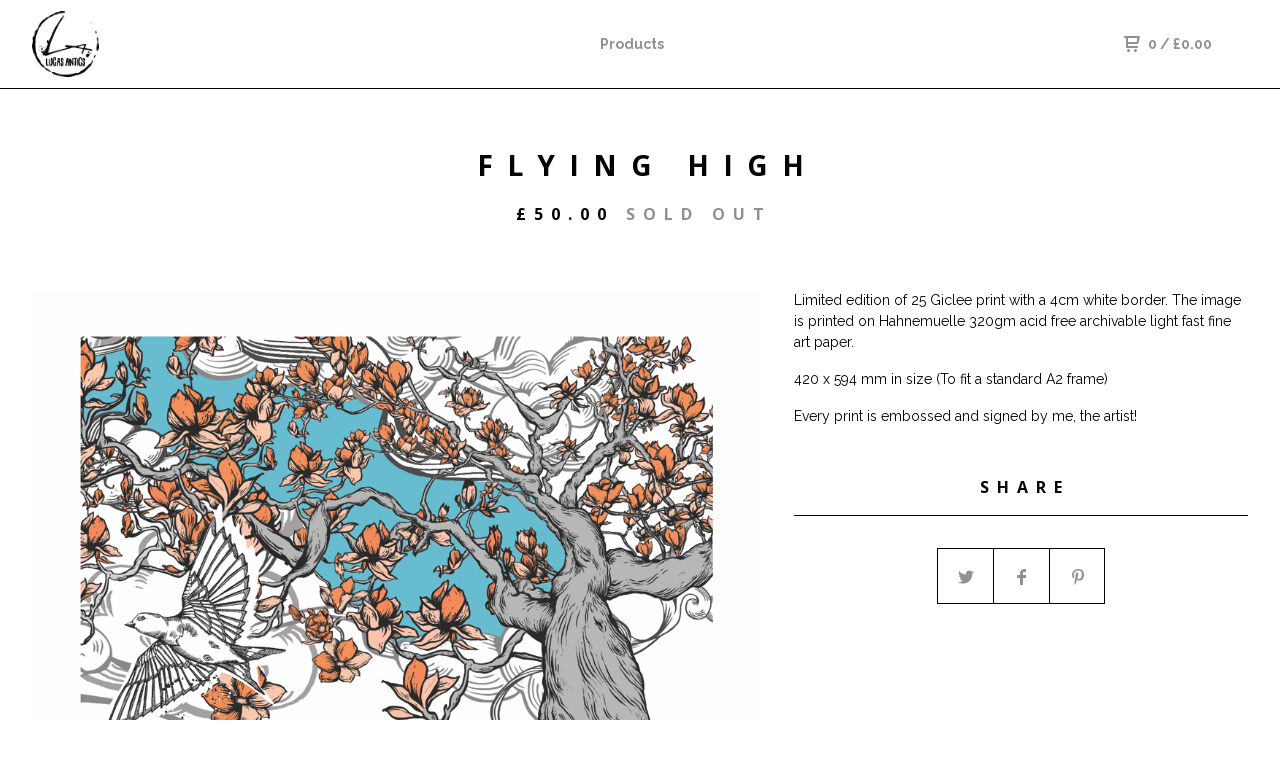

--- FILE ---
content_type: text/html; charset=utf-8
request_url: https://lucasantics.bigcartel.com/product/magnolia-tree
body_size: 6603
content:
<!DOCTYPE html>
  <head>
    <title>Lucas Antics &mdash; Flying High</title>

    <meta charset="utf-8">
    <meta name="description" content="Limited edition of 25 Giclee print with a 4cm white border. The image is printed on Hahnemuelle 320gm acid free archivable light fast fine art pape...">
    <meta name="keywords" content="Albums, Hats, Prints, Tees, Textiles, Books, Merchandise, Original Paintings, Greetings Cards, Screen prints">
    <meta name="viewport" content="width=device-width, initial-scale=1.0, maximum-scale=1.0, user-scalable=no" />

    
    <meta property="og:title" content="Flying High">
    <meta property="og:type" content="product">
    <meta property="og:url" content="https://lucasantics.bigcartel.com/product/magnolia-tree">
    <meta property="og:image" content="https://assets.bigcartel.com/product_images/228929129/Screen+Shot+2018-12-15+at+12.19.48.png">
    <meta property="og:site_name" content="Lucas Antics">
    

    <link href="/theme_stylesheets/195127671/1636636342/theme.css" media="screen" rel="stylesheet" type="text/css">

    <script src="//ajax.googleapis.com/ajax/libs/jquery/1.11.2/jquery.min.js" type="text/javascript"></script>
    <script src="https://assets.bigcartel.com/theme_assets/91/1.2.1/theme.js?v=1" type="text/javascript"></script>

    <!-- Served from Big Cartel Storefront -->
<!-- Big Cartel generated meta tags -->
<meta name="generator" content="Big Cartel" />
<meta name="author" content="Lucas Antics" />
<meta name="description" content="Limited edition of 25 Giclee print with a 4cm white border. The image is printed on Hahnemuelle 320gm acid free archivable light fast fine art..." />
<meta name="referrer" content="strict-origin-when-cross-origin" />
<meta name="product_id" content="44970181" />
<meta name="product_name" content="Flying High" />
<meta name="product_permalink" content="magnolia-tree" />
<meta name="theme_name" content="Neat" />
<meta name="theme_version" content="1.2.1" />
<meta property="og:type" content="product" />
<meta property="og:site_name" content="Lucas Antics" />
<meta property="og:title" content="Flying High" />
<meta property="og:url" content="https://lucasantics.bigcartel.com/product/magnolia-tree" />
<meta property="og:description" content="Limited edition of 25 Giclee print with a 4cm white border. The image is printed on Hahnemuelle 320gm acid free archivable light fast fine art..." />
<meta property="og:image" content="https://assets.bigcartel.com/product_images/228929129/Screen+Shot+2018-12-15+at+12.19.48.png?auto=format&amp;fit=max&amp;h=1200&amp;w=1200" />
<meta property="og:image:secure_url" content="https://assets.bigcartel.com/product_images/228929129/Screen+Shot+2018-12-15+at+12.19.48.png?auto=format&amp;fit=max&amp;h=1200&amp;w=1200" />
<meta property="og:price:amount" content="50.00" />
<meta property="og:price:currency" content="GBP" />
<meta property="og:availability" content="oos" />
<meta name="twitter:card" content="summary_large_image" />
<meta name="twitter:title" content="Flying High" />
<meta name="twitter:description" content="Limited edition of 25 Giclee print with a 4cm white border. The image is printed on Hahnemuelle 320gm acid free archivable light fast fine art..." />
<meta name="twitter:image" content="https://assets.bigcartel.com/product_images/228929129/Screen+Shot+2018-12-15+at+12.19.48.png?auto=format&amp;fit=max&amp;h=1200&amp;w=1200" />
<!-- end of generated meta tags -->

<!-- Big Cartel generated link tags -->
<link rel="preconnect" href="https://fonts.googleapis.com" />
<link rel="preconnect" href="https://fonts.gstatic.com" crossorigin="true" />
<link rel="stylesheet" href="//fonts.googleapis.com/css?family=Open+Sans:300,400,500,700|Raleway:400,700&amp;display=swap" type="text/css" title="Google Fonts" />
<link rel="canonical" href="https://lucasantics.bigcartel.com/product/magnolia-tree" />
<link rel="alternate" href="https://lucasantics.bigcartel.com/products.xml" type="application/rss+xml" title="Product Feed" />
<link rel="icon" href="/favicon.svg" type="image/svg+xml" />
<link rel="icon" href="/favicon.ico" type="image/x-icon" />
<link rel="apple-touch-icon" href="/apple-touch-icon.png" />
<!-- end of generated link tags -->

<!-- Big Cartel generated structured data -->
<script type="application/ld+json">
{"@context":"https://schema.org","@type":"BreadcrumbList","itemListElement":[{"@type":"ListItem","position":1,"name":"Home","item":"https://lucasantics.bigcartel.com/"},{"@type":"ListItem","position":2,"name":"Products","item":"https://lucasantics.bigcartel.com/products"},{"@type":"ListItem","position":3,"name":"Prints","item":"https://lucasantics.bigcartel.com/category/prints"},{"@type":"ListItem","position":4,"name":"Flying High","item":"https://lucasantics.bigcartel.com/product/magnolia-tree"}]}
</script>
<script type="application/ld+json">
{"@context":"https://schema.org/","@type":"Product","name":"Flying High","url":"https://lucasantics.bigcartel.com/product/magnolia-tree","description":"Limited edition of 25 Giclee print with a 4cm white border. The image is printed on Hahnemuelle 320gm acid free archivable light fast fine art paper.\n\n420 x 594 mm in size (To fit a standard A2 frame)\n\nEvery print is embossed and signed by me, the artist! ","sku":"44970181","image":["https://assets.bigcartel.com/product_images/228929129/Screen+Shot+2018-12-15+at+12.19.48.png?auto=format\u0026fit=max\u0026h=1200\u0026w=1200"],"brand":{"@type":"Brand","name":"Lucas Antics"},"offers":[{"@type":"Offer","name":"Flying High","url":"https://lucasantics.bigcartel.com/product/magnolia-tree","sku":"44970181","price":"50.0","priceCurrency":"GBP","priceValidUntil":"2027-01-21","availability":"https://schema.org/OutOfStock","itemCondition":"NewCondition","additionalProperty":[{"@type":"PropertyValue","propertyID":"item_group_id","value":"44970181"}],"shippingDetails":[{"@type":"OfferShippingDetails","shippingDestination":{"@type":"DefinedRegion","addressCountry":"GB"},"shippingRate":{"@type":"MonetaryAmount","value":"7.0","currency":"GBP"}},{"@type":"OfferShippingDetails","shippingDestination":{"@type":"DefinedRegion","addressCountry":"AT"},"shippingRate":{"@type":"MonetaryAmount","value":"15.0","currency":"GBP"}},{"@type":"OfferShippingDetails","shippingDestination":{"@type":"DefinedRegion","addressCountry":"AU"},"shippingRate":{"@type":"MonetaryAmount","value":"15.0","currency":"GBP"}},{"@type":"OfferShippingDetails","shippingDestination":{"@type":"DefinedRegion","addressCountry":"BE"},"shippingRate":{"@type":"MonetaryAmount","value":"15.0","currency":"GBP"}},{"@type":"OfferShippingDetails","shippingDestination":{"@type":"DefinedRegion","addressCountry":"BR"},"shippingRate":{"@type":"MonetaryAmount","value":"15.0","currency":"GBP"}},{"@type":"OfferShippingDetails","shippingDestination":{"@type":"DefinedRegion","addressCountry":"CA"},"shippingRate":{"@type":"MonetaryAmount","value":"15.0","currency":"GBP"}},{"@type":"OfferShippingDetails","shippingDestination":{"@type":"DefinedRegion","addressCountry":"CH"},"shippingRate":{"@type":"MonetaryAmount","value":"15.0","currency":"GBP"}},{"@type":"OfferShippingDetails","shippingDestination":{"@type":"DefinedRegion","addressCountry":"CZ"},"shippingRate":{"@type":"MonetaryAmount","value":"15.0","currency":"GBP"}},{"@type":"OfferShippingDetails","shippingDestination":{"@type":"DefinedRegion","addressCountry":"DE"},"shippingRate":{"@type":"MonetaryAmount","value":"15.0","currency":"GBP"}},{"@type":"OfferShippingDetails","shippingDestination":{"@type":"DefinedRegion","addressCountry":"DK"},"shippingRate":{"@type":"MonetaryAmount","value":"15.0","currency":"GBP"}},{"@type":"OfferShippingDetails","shippingDestination":{"@type":"DefinedRegion","addressCountry":"ES"},"shippingRate":{"@type":"MonetaryAmount","value":"15.0","currency":"GBP"}},{"@type":"OfferShippingDetails","shippingDestination":{"@type":"DefinedRegion","addressCountry":"FI"},"shippingRate":{"@type":"MonetaryAmount","value":"15.0","currency":"GBP"}},{"@type":"OfferShippingDetails","shippingDestination":{"@type":"DefinedRegion","addressCountry":"FR"},"shippingRate":{"@type":"MonetaryAmount","value":"15.0","currency":"GBP"}},{"@type":"OfferShippingDetails","shippingDestination":{"@type":"DefinedRegion","addressCountry":"GR"},"shippingRate":{"@type":"MonetaryAmount","value":"15.0","currency":"GBP"}},{"@type":"OfferShippingDetails","shippingDestination":{"@type":"DefinedRegion","addressCountry":"HU"},"shippingRate":{"@type":"MonetaryAmount","value":"15.0","currency":"GBP"}},{"@type":"OfferShippingDetails","shippingDestination":{"@type":"DefinedRegion","addressCountry":"IE"},"shippingRate":{"@type":"MonetaryAmount","value":"15.0","currency":"GBP"}},{"@type":"OfferShippingDetails","shippingDestination":{"@type":"DefinedRegion","addressCountry":"IL"},"shippingRate":{"@type":"MonetaryAmount","value":"15.0","currency":"GBP"}},{"@type":"OfferShippingDetails","shippingDestination":{"@type":"DefinedRegion","addressCountry":"IN"},"shippingRate":{"@type":"MonetaryAmount","value":"15.0","currency":"GBP"}},{"@type":"OfferShippingDetails","shippingDestination":{"@type":"DefinedRegion","addressCountry":"IT"},"shippingRate":{"@type":"MonetaryAmount","value":"15.0","currency":"GBP"}},{"@type":"OfferShippingDetails","shippingDestination":{"@type":"DefinedRegion","addressCountry":"JP"},"shippingRate":{"@type":"MonetaryAmount","value":"15.0","currency":"GBP"}},{"@type":"OfferShippingDetails","shippingDestination":{"@type":"DefinedRegion","addressCountry":"KR"},"shippingRate":{"@type":"MonetaryAmount","value":"15.0","currency":"GBP"}},{"@type":"OfferShippingDetails","shippingDestination":{"@type":"DefinedRegion","addressCountry":"NL"},"shippingRate":{"@type":"MonetaryAmount","value":"15.0","currency":"GBP"}},{"@type":"OfferShippingDetails","shippingDestination":{"@type":"DefinedRegion","addressCountry":"NO"},"shippingRate":{"@type":"MonetaryAmount","value":"15.0","currency":"GBP"}},{"@type":"OfferShippingDetails","shippingDestination":{"@type":"DefinedRegion","addressCountry":"NZ"},"shippingRate":{"@type":"MonetaryAmount","value":"15.0","currency":"GBP"}},{"@type":"OfferShippingDetails","shippingDestination":{"@type":"DefinedRegion","addressCountry":"PL"},"shippingRate":{"@type":"MonetaryAmount","value":"15.0","currency":"GBP"}},{"@type":"OfferShippingDetails","shippingDestination":{"@type":"DefinedRegion","addressCountry":"PT"},"shippingRate":{"@type":"MonetaryAmount","value":"15.0","currency":"GBP"}},{"@type":"OfferShippingDetails","shippingDestination":{"@type":"DefinedRegion","addressCountry":"RO"},"shippingRate":{"@type":"MonetaryAmount","value":"15.0","currency":"GBP"}},{"@type":"OfferShippingDetails","shippingDestination":{"@type":"DefinedRegion","addressCountry":"SE"},"shippingRate":{"@type":"MonetaryAmount","value":"15.0","currency":"GBP"}},{"@type":"OfferShippingDetails","shippingDestination":{"@type":"DefinedRegion","addressCountry":"SK"},"shippingRate":{"@type":"MonetaryAmount","value":"15.0","currency":"GBP"}},{"@type":"OfferShippingDetails","shippingDestination":{"@type":"DefinedRegion","addressCountry":"US"},"shippingRate":{"@type":"MonetaryAmount","value":"15.0","currency":"GBP"}}]}]}
</script>

<!-- end of generated structured data -->

<script>
  window.bigcartel = window.bigcartel || {};
  window.bigcartel = {
    ...window.bigcartel,
    ...{"account":{"id":1373964,"host":"lucasantics.bigcartel.com","bc_host":"lucasantics.bigcartel.com","currency":"GBP","country":{"code":"GB","name":"United Kingdom"}},"theme":{"name":"Neat","version":"1.2.1","colors":{"button_background_color":null,"button_text_color":null,"button_hover_background_color":null,"background_color":"#FFFFFF","primary_text_color":"#030303","link_text_color":"#919191","link_hover_color":"#1b1b1b"}},"checkout":{"payments_enabled":true,"stripe_publishable_key":"pk_live_YXKQBTS5yeqvrMUq6vje9q9O","paypal_merchant_id":"9SUBMB8WTRN86"},"product":{"id":44970181,"name":"Flying High","permalink":"magnolia-tree","position":40,"url":"/product/magnolia-tree","status":"sold-out","created_at":"2017-12-13T23:20:43.000Z","has_password_protection":false,"images":[{"url":"https://assets.bigcartel.com/product_images/228929129/Screen+Shot+2018-12-15+at+12.19.48.png?auto=format\u0026fit=max\u0026h=1000\u0026w=1000","width":1427,"height":1007}],"price":50.0,"default_price":50.0,"tax":0.0,"on_sale":false,"description":"Limited edition of 25 Giclee print with a 4cm white border. The image is printed on Hahnemuelle 320gm acid free archivable light fast fine art paper.\r\n\r\n420 x 594 mm in size (To fit a standard A2 frame)\r\n\r\nEvery print is embossed and signed by me, the artist! ","has_option_groups":false,"options":[{"id":163850578,"name":"Flying High","price":50.0,"sold_out":true,"has_custom_price":false,"option_group_values":[]}],"artists":[],"categories":[{"id":7450320,"name":"Prints","permalink":"prints","url":"/category/prints"}],"option_groups":[],"shipping":[{"amount_alone":7.0,"amount_with_others":2.0,"country":{"id":42,"name":"United Kingdom","code":"GB"}},{"amount_alone":15.0,"amount_with_others":2.0}]},"page":{"type":"product"}}
  }
</script>
<script id="stripe-js" src="https://js.stripe.com/v3/" async></script>
<script async src="https://www.paypal.com/sdk/js?client-id=AbPSFDwkxJ_Pxau-Ek8nKIMWIanP8jhAdSXX5MbFoCq_VkpAHX7DZEbfTARicVRWOVUgeUt44lu7oHF-&merchant-id=9SUBMB8WTRN86&currency=GBP&components=messages,buttons" data-partner-attribution-id="BigCartel_SP_PPCP" data-namespace="PayPalSDK"></script>
<style type="text/css">.bc-product-video-embed { width: 100%; max-width: 640px; margin: 0 auto 1rem; } .bc-product-video-embed iframe { aspect-ratio: 16 / 9; width: 100%; border: 0; }</style>
<script type="text/javascript">
  var _bcaq = _bcaq || [];
  _bcaq.push(['_setUrl','stats1.bigcartel.com']);_bcaq.push(['_trackVisit','1373964']);_bcaq.push(['_trackProduct','44970181','1373964']);
  (function() {
    var bca = document.createElement('script'); bca.type = 'text/javascript'; bca.async = true;
    bca.src = '/stats.min.js';
    var s = document.getElementsByTagName('script')[0]; s.parentNode.insertBefore(bca, s);
  })();
</script>
<script src="/assets/currency-formatter-e6d2ec3fd19a4c813ec8b993b852eccecac4da727de1c7e1ecbf0a335278e93a.js"></script>
  </head>

  <body id="product" class="theme">
  <div class="wrap">
	    <header class="page">
      <div class="logo image">
        <a href="/" title="Lucas Antics">
          
          <img src="https://assets.bigcartel.com/theme_images/49656716/lalogo02.jpg" alt="Lucas Antics">
          
        </a>
      </div>
      <nav class="sections">
        <ul class="navigation">
          <li><a href="/products" title="Products">Products</a></li>
          
        </ul>
      </nav>
      <nav class="utility">
        <ul>
          
          <li class="cart">
            <a href="/cart">
              <svg xmlns="http://www.w3.org/2000/svg" xmlns:xlink="http://www.w3.org/1999/xlink" version="1.1" x="0px" y="0px" width="16px" height="16px" viewBox="0 0 16 16" xml:space="preserve"><path d="M15.202 0H1.014C0.453 0 0 0.4 0 1s0.453 1 1 1H2v6v3c0 0.6 0.5 1 1 1H13c0.56 0 1-0.447 1-1s-0.44-1-1-1H4V8 h9.175c0.56 0 1.124-0.435 1.259-0.97L15.97 0.97C16.106 0.4 15.8 0 15.2 0z M12.606 6H4V2h9.175h0.222L12.606 6z"/><circle cx="4.5" cy="14.5" r="1.5"/><circle cx="11.5" cy="14.5" r="1.5"/></svg>
              0 <span class="desktop">/ <span class="currency_sign">&pound;</span>0.00</span>
            </a>
          </li>
          <li>
            <a href="#nav" class="nav_trigger mobile">
              <svg xmlns="http://www.w3.org/2000/svg" xmlns:xlink="http://www.w3.org/1999/xlink" version="1.1" x="0px" y="0px" width="16px" height="10px" viewBox="0 0 16 10" xml:space="preserve"><path d="M15.5 0h-15C0.224 0 0 0.2 0 0.5v1C0 1.8 0.2 2 0.5 2h15 C15.776 2 16 1.8 16 1.5v-1C16 0.2 15.8 0 15.5 0z"/><path d="M15.5 4h-15C0.224 4 0 4.2 0 4.5v1C0 5.8 0.2 6 0.5 6h15 C15.776 6 16 5.8 16 5.5v-1C16 4.2 15.8 4 15.5 4z"/><path d="M15.5 8h-15C0.224 8 0 8.2 0 8.5v1C0 9.8 0.2 10 0.5 10h15 c0.276 0 0.5-0.224 0.5-0.5v-1C16 8.2 15.8 8 15.5 8z"/></svg>
            </a>
          </li>
        </ul>
      </nav>
    </header>

    <div class="mobile_nav">
		<a href="#" class="close_nav">
			<svg xmlns="http://www.w3.org/2000/svg" xmlns:xlink="http://www.w3.org/1999/xlink" version="1.1" x="0px" y="0px" width="15px" height="15px" viewBox="0 0 10 10" xml:space="preserve"><path d="M7.924 6.51L5.45 4.035l2.475-2.475c0.196-0.195 0.196-0.512 0-0.707L7.217 0.1 c-0.195-0.195-0.512-0.195-0.707 0L4.036 2.621L1.561 0.146c-0.195-0.195-0.512-0.195-0.707 0L0.147 0.9 c-0.196 0.195-0.196 0.5 0 0.707l2.475 2.475L0.147 6.51c-0.196 0.195-0.196 0.5 0 0.707l0.707 0.7 c0.195 0.2 0.5 0.2 0.7 0l2.475-2.475L6.51 7.924c0.195 0.2 0.5 0.2 0.7 0l0.707-0.707 C8.121 7 8.1 6.7 7.9 6.51z"/></svg>
		</a>
		<ul>
		  <li><a href="/products" title="Products">Products</a></li>
		  
		  <li><a href="/contact" title="Contact">Contact</a></li>
		</ul>
	</div>
    
      <section class="content">
  <h1>Flying High</h1>

  
  <h4><span class="currency_sign">&pound;</span>50.00 <em>Sold Out</em></h4>

  

  <section class="product_image">
    <div class="default_image">
      <img src="https://assets.bigcartel.com/product_images/228929129/Screen+Shot+2018-12-15+at+12.19.48.png?auto=format&fit=max&w=1000" alt="Image of Flying High" class="primary_image">
    </div>
  </section>

  <section class="product_description">
    
    <p>Limited edition of 25 Giclee print with a 4cm white border. The image is printed on Hahnemuelle 320gm acid free archivable light fast fine art paper.</p>
<p>420 x 594 mm in size (To fit a standard A2 frame)</p>
<p>Every print is embossed and signed by me, the artist!</p>
    

    
    

    
    <h4>Share</h4>
    <ul class="social_links">
      <li><a target="_blank" href="http://twitter.com/share?url=https://lucasantics.bigcartel.com/product/magnolia-tree&text=Check out Lucas Antics's"><svg xmlns="http://www.w3.org/2000/svg" xmlns:xlink="http://www.w3.org/1999/xlink" version="1.1" x="0px" y="0px" width="15.995px" height="16px" viewBox="0 0 15.995 13.004" xml:space="preserve"><path d="M15.995 1.539c-0.589 0.262-1.221 0.438-1.885 0.518c0.678-0.406 1.197-1.049 1.443-1.816 c-0.635 0.377-1.338 0.65-2.085 0.797C12.87 0.4 12 0 11.1 0C9.259 0 7.8 1.5 7.8 3.3 c0 0.3 0 0.5 0.1 0.748c-2.728-0.137-5.147-1.443-6.767-3.43C0.827 1.1 0.7 1.6 0.7 2.3 c0 1.1 0.8 2.1 1.6 2.732C1.765 5 1 4.8 1 4.572c0 0 0 0 0 0.043c0 1.6 1 2.9 2.5 3.2 C3.173 7.9 2.8 7.9 2.5 7.949c-0.212 0-0.461-0.021-0.663-0.061c0.418 1.3 1.6 2.3 3 2.3 c-1.123 0.879-2.55 1.404-4.087 1.404c-0.266 0-0.532-0.016-0.789-0.045c1.453 0.9 3.2 1.5 5 1.5 c6.039 0 9.338-5.002 9.338-9.34c0-0.143-0.004-0.285-0.011-0.426C14.999 2.8 15.6 2.2 16 1.539z"/></svg></a>
      <li><a target="_blank" href="https://www.facebook.com/sharer/sharer.php?u=https://lucasantics.bigcartel.com/product/magnolia-tree"><svg xmlns="http://www.w3.org/2000/svg" xmlns:xlink="http://www.w3.org/1999/xlink" version="1.1" x="0px" y="0px" width="9px" height="16px" viewBox="0 0 9 16" xml:space="preserve"><path d="M9 3H7C6.7 3 6 3.5 6 4v2h3v3H6v7H3V9H0V6h3V4c0-2.206 1.961-4 4.062-4H9V3z"/></svg></a>
      <li><a target="_blank" href="http://pinterest.com/pin/create/button/?url=https://lucasantics.bigcartel.com/product/magnolia-tree&media=https://assets.bigcartel.com/product_images/228929129/Screen+Shot+2018-12-15+at+12.19.48.png"><svg xmlns="http://www.w3.org/2000/svg" xmlns:xlink="http://www.w3.org/1999/xlink" version="1.1" x="0px" y="0px" width="12px" height="16px" viewBox="0 0 12 16" xml:space="preserve"><path d="M4.933 10.582c-0.406 2.203-0.9 4.314-2.366 5.418c-0.452-3.329 0.665-5.829 1.183-8.484 C2.866 6 3.9 2.9 5.7 3.631C8.015 4.6 3.7 9.4 6.6 9.97c3.001 0.6 4.225-5.401 2.365-7.36 C6.285-0.22 1.1 2.5 1.8 6.596c0.154 1 1.1 1.3 0.4 2.658c-1.72-0.396-2.234-1.804-2.168-3.68 c0.106-3.071 2.661-5.222 5.223-5.52c3.24-0.376 6.3 1.2 6.7 4.396c0.473 3.568-1.462 7.433-4.927 7.2 C6.063 11.5 5.7 11 4.9 10.582z"/></svg></a>
    </ul>
    

  </section>

  

</section>

<section class="product_photos">
  
</section>

    

    <footer>
      <nav class="footernav">
        <ul>
          <li><a href="/" title="Lucas Antics">Home</a></li>
          
          <li><a href="/contact" title="Contact">Contact</a></li>
          
		  	<li><a href="https://lucasantics.com/">Back to site</a></li>
		  
        </ul>
      </nav>
	  
	  <ul class="social_footer">
	    
	      <li><a href="http://twitter.com/@LucasAntics" title="Follow us on Twitter"><svg version="1.1" id="twitter" xmlns="http://www.w3.org/2000/svg" xmlns:xlink="http://www.w3.org/1999/xlink" x="0px" y="0px"
	 width="612px" height="490.298px" viewBox="0 150.857 612 490.298" enable-background="new 0 150.857 612 490.298"
	 xml:space="preserve">
		<path d="M605.886,208.899c-22.068,9.841-45.777,16.493-70.667,19.486c25.397-15.318,44.908-39.572,54.106-68.477
			c-23.776,14.186-50.104,24.48-78.14,30.037c-22.442-24.058-54.426-39.088-89.817-39.088c-67.956,0-123.055,55.41-123.055,123.765
			c0,9.7,1.083,19.144,3.182,28.207c-102.265-5.171-192.933-54.438-253.625-129.322c-10.587,18.287-16.659,39.547-16.659,62.228
			c0,42.944,21.726,80.833,54.744,103.024c-20.172-0.637-39.15-6.206-55.729-15.478c-0.012,0.52-0.012,1.041-0.012,1.561
			c0,59.97,42.418,109.988,98.709,121.366c-10.331,2.833-21.193,4.345-32.417,4.345c-7.932,0-15.637-0.777-23.152-2.222
			C89.016,497.5,134.457,533.29,188.3,534.287c-42.112,33.195-95.172,52.981-152.823,52.981c-9.933,0-19.725-0.588-29.352-1.726
			c54.456,35.116,119.138,55.612,188.619,55.612c226.33,0,350.101-188.601,350.101-352.164c0-5.367-0.123-10.698-0.361-16.016
			C568.523,255.516,589.387,233.71,605.886,208.899z"/>
		</svg></a>
	    
	    
	      <li><a href="http://facebook.com/https://www.facebook.com/LucasAntics" title="Friend us on Facebook"><svg version="1.1" id="Layer_1" xmlns="http://www.w3.org/2000/svg" xmlns:xlink="http://www.w3.org/1999/xlink" x="0px" y="0px"
	 width="297.799px" height="612px" viewBox="157.162 90 297.799 612" enable-background="new 157.162 90 297.799 612"
	 xml:space="preserve">
<path fill="#010101" d="M369.036,193.795h85.68V90H333.662c-97.553,19.707-98.776,108.936-98.776,108.936v105.753h-77.724v102.938
	h77.724V702H343.21V407.383h102.081l9.67-102.938H343.944v-75.521C343.821,195.753,369.036,193.795,369.036,193.795z"/>
</svg>
</a>
	    
	    
	    
	    	<li><a href="http://instagram.com/@lucas_antics" title="Follow us on Instagram"><svg version="1.1" id="Layer_1" xmlns="http://www.w3.org/2000/svg" xmlns:xlink="http://www.w3.org/1999/xlink" x="0px" y="0px"
	 width="612px" height="612px" viewBox="0 90 612 612" enable-background="new 0 90 612 612" xml:space="preserve">
<path fill="#010101" d="M540.273,90H71.727C32.191,90,0,122.191,0,161.727v468.67C0,669.809,32.191,702,71.727,702h468.67
	c39.535,0,71.726-32.191,71.726-71.727V161.727C612,122.313,579.687,90,540.273,90z M306,280.332
	c63.893,0,115.668,51.775,115.668,115.668S369.893,511.668,306,511.668S190.332,459.893,190.332,396S242.107,280.332,306,280.332z
	 M542.232,608.119c0,13.097-10.771,23.868-23.868,23.868H92.412c-13.097,0-23.868-10.771-23.868-23.868v-259.61h56.304
	c-3.917,15.178-6.12,31.212-6.12,47.491c0,103.551,83.966,187.272,187.272,187.272S493.272,499.551,493.272,396
	c0-16.524-2.204-32.313-6.12-47.491h55.08V608.119L542.232,608.119z M542.232,255.118c0,13.097-10.771,23.868-23.868,23.868h-69.769
	c-13.097,0-23.868-10.771-23.868-23.868V185.35c0-13.097,10.771-23.868,23.868-23.868h69.769c13.097,0,23.868,10.771,23.868,23.868
	V255.118z"/>
</svg></a></li>
	    
	  </ul>
	  
      <cite><span class="badge"><a href="https://www.bigcartel.com/?utm_source=bigcartel&utm_medium=storefront&utm_campaign=1373964&utm_term=lucasantics" data-bc-hook="attribution" rel="nofollow">Powered by Big Cartel</a></span></cite>
    </footer>

    
  </div>
  <script>
    $(function() {
		if ($('.slides-container').length) { 
			$('.slideshow').superslides({
				hashchange: false,
				pagination:false,
				play: 6000
			});
		}
    });
  </script>
<script defer src="https://static.cloudflareinsights.com/beacon.min.js/vcd15cbe7772f49c399c6a5babf22c1241717689176015" integrity="sha512-ZpsOmlRQV6y907TI0dKBHq9Md29nnaEIPlkf84rnaERnq6zvWvPUqr2ft8M1aS28oN72PdrCzSjY4U6VaAw1EQ==" data-cf-beacon='{"rayId":"9c167822cd5252f1","version":"2025.9.1","serverTiming":{"name":{"cfExtPri":true,"cfEdge":true,"cfOrigin":true,"cfL4":true,"cfSpeedBrain":true,"cfCacheStatus":true}},"token":"44d6648085c9451aa740849b0372227e","b":1}' crossorigin="anonymous"></script>
</body>
</html>
